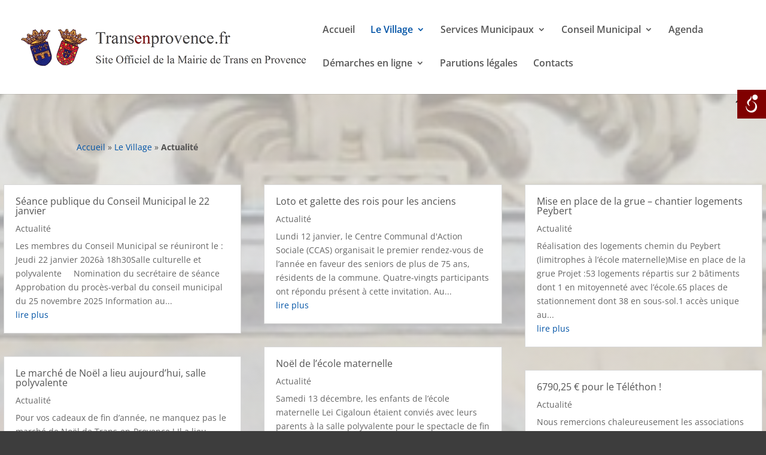

--- FILE ---
content_type: text/css
request_url: https://www.transenprovence.fr/wp-content/themes/Divi-child/style.css?ver=4.27.4
body_size: 70
content:
/*
Theme Name: Divi Child
Template: Divi
Description: Divi Child Theme
Author: Lycia Diaz - Astuces Divi
Author URI: https://astucesdivi.com/
*/
#top-menu li li a {
	width: 300px;
}

.nav li ul {
	width: 320px;
}
